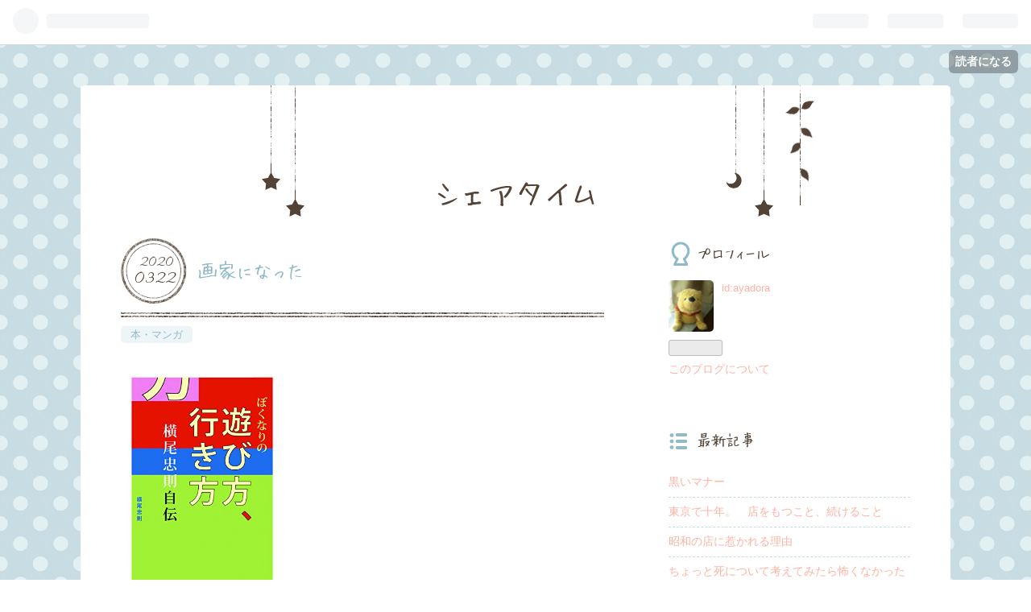

--- FILE ---
content_type: text/html; charset=utf-8
request_url: https://ayadora.hatenablog.com/entry/2020/03/22/083117
body_size: 10114
content:
<!DOCTYPE html>
<html
  lang="ja"

data-admin-domain="//blog.hatena.ne.jp"
data-admin-origin="https://blog.hatena.ne.jp"
data-author="ayadora"
data-avail-langs="ja en"
data-blog="ayadora.hatenablog.com"
data-blog-comments-top-is-new="1"
data-blog-host="ayadora.hatenablog.com"
data-blog-is-public="1"
data-blog-name="シェアタイム"
data-blog-owner="ayadora"
data-blog-show-ads="1"
data-blog-show-sleeping-ads=""
data-blog-uri="https://ayadora.hatenablog.com/"
data-blog-uuid="10257846132670085886"
data-blogs-uri-base="https://ayadora.hatenablog.com"
data-brand="hatenablog"
data-data-layer="{&quot;hatenablog&quot;:{&quot;admin&quot;:{},&quot;analytics&quot;:{&quot;brand_property_id&quot;:&quot;&quot;,&quot;measurement_id&quot;:&quot;&quot;,&quot;non_sampling_property_id&quot;:&quot;&quot;,&quot;property_id&quot;:&quot;&quot;,&quot;separated_property_id&quot;:&quot;UA-29716941-23&quot;},&quot;blog&quot;:{&quot;blog_id&quot;:&quot;10257846132670085886&quot;,&quot;content_seems_japanese&quot;:&quot;true&quot;,&quot;disable_ads&quot;:&quot;&quot;,&quot;enable_ads&quot;:&quot;true&quot;,&quot;enable_keyword_link&quot;:&quot;true&quot;,&quot;entry_show_footer_related_entries&quot;:&quot;true&quot;,&quot;force_pc_view&quot;:&quot;false&quot;,&quot;is_public&quot;:&quot;true&quot;,&quot;is_responsive_view&quot;:&quot;false&quot;,&quot;is_sleeping&quot;:&quot;false&quot;,&quot;lang&quot;:&quot;ja&quot;,&quot;name&quot;:&quot;\u30b7\u30a7\u30a2\u30bf\u30a4\u30e0&quot;,&quot;owner_name&quot;:&quot;ayadora&quot;,&quot;uri&quot;:&quot;https://ayadora.hatenablog.com/&quot;},&quot;brand&quot;:&quot;hatenablog&quot;,&quot;page_id&quot;:&quot;entry&quot;,&quot;permalink_entry&quot;:{&quot;author_name&quot;:&quot;ayadora&quot;,&quot;categories&quot;:&quot;\u672c\u30fb\u30de\u30f3\u30ac&quot;,&quot;character_count&quot;:886,&quot;date&quot;:&quot;2020-03-22&quot;,&quot;entry_id&quot;:&quot;26006613536422740&quot;,&quot;first_category&quot;:&quot;\u672c\u30fb\u30de\u30f3\u30ac&quot;,&quot;hour&quot;:&quot;8&quot;,&quot;title&quot;:&quot;\u753b\u5bb6\u306b\u306a\u3063\u305f&quot;,&quot;uri&quot;:&quot;https://ayadora.hatenablog.com/entry/2020/03/22/083117&quot;},&quot;pro&quot;:&quot;free&quot;,&quot;router_type&quot;:&quot;blogs&quot;}}"
data-device="pc"
data-dont-recommend-pro="false"
data-global-domain="https://hatena.blog"
data-globalheader-color="b"
data-globalheader-type="pc"
data-has-touch-view="1"
data-help-url="https://help.hatenablog.com"
data-page="entry"
data-parts-domain="https://hatenablog-parts.com"
data-plus-available=""
data-pro="false"
data-router-type="blogs"
data-sentry-dsn="https://03a33e4781a24cf2885099fed222b56d@sentry.io/1195218"
data-sentry-environment="production"
data-sentry-sample-rate="0.1"
data-static-domain="https://cdn.blog.st-hatena.com"
data-version="6ea2223fdead71a0305297e57edb30"




  data-initial-state="{}"

  >
  <head prefix="og: http://ogp.me/ns# fb: http://ogp.me/ns/fb# article: http://ogp.me/ns/article#">

  

  

  


  

  <meta name="robots" content="max-image-preview:large" />


  <meta charset="utf-8"/>
  <meta http-equiv="X-UA-Compatible" content="IE=7; IE=9; IE=10; IE=11" />
  <title>画家になった - シェアタイム</title>

  
  <link rel="canonical" href="https://ayadora.hatenablog.com/entry/2020/03/22/083117"/>



  

<meta itemprop="name" content="画家になった - シェアタイム"/>

  <meta itemprop="image" content="https://cdn.image.st-hatena.com/image/scale/0306ab9b1bc4f869319fd8714be74a8e51683cb9/backend=imagemagick;version=1;width=1300/https%3A%2F%2Fm.media-amazon.com%2Fimages%2FI%2F41gJuG1hneL.jpg"/>


  <meta property="og:title" content="画家になった - シェアタイム"/>
<meta property="og:type" content="article"/>
  <meta property="og:url" content="https://ayadora.hatenablog.com/entry/2020/03/22/083117"/>

  <meta property="og:image" content="https://cdn.image.st-hatena.com/image/scale/0306ab9b1bc4f869319fd8714be74a8e51683cb9/backend=imagemagick;version=1;width=1300/https%3A%2F%2Fm.media-amazon.com%2Fimages%2FI%2F41gJuG1hneL.jpg"/>

<meta property="og:image:alt" content="画家になった - シェアタイム"/>
    <meta property="og:description" content="ピカソの絵を見て画家になることにした、という話は読んだことがありましたが、ああこういう感じだったんだ…と思いました。 P336 人間の運命なんて全くわからないものだということがこの旅行によって証明された。ニューヨーク近代美術館の入口を這入った時はまだぼくはグラフィックデザイナーであったが、その二時間後出口に立った時は、例は悪いがまるで豚がハムの加工商品になって工場の出口から出てくるようにぼくは「画家」になっていたのである。その決定は二時間という短時間の中でなされたわけだが、今でも疑うのは本当に自分が決定したのかどうかということである。・・・ ・・・なぜ過去に何度も見て知っているはずのピカソが、…" />
<meta property="og:site_name" content="シェアタイム"/>

  <meta property="article:published_time" content="2020-03-21T23:31:17Z" />

    <meta property="article:tag" content="本・マンガ" />
      <meta name="twitter:card"  content="summary_large_image" />
    <meta name="twitter:image" content="https://cdn.image.st-hatena.com/image/scale/0306ab9b1bc4f869319fd8714be74a8e51683cb9/backend=imagemagick;version=1;width=1300/https%3A%2F%2Fm.media-amazon.com%2Fimages%2FI%2F41gJuG1hneL.jpg" />  <meta name="twitter:title" content="画家になった - シェアタイム" />    <meta name="twitter:description" content="ピカソの絵を見て画家になることにした、という話は読んだことがありましたが、ああこういう感じだったんだ…と思いました。 P336 人間の運命なんて全くわからないものだということがこの旅行によって証明された。ニューヨーク近代美術館の入口を這入った時はまだぼくはグラフィックデザイナーであったが、その二時間後出口に立った時は、…" />  <meta name="twitter:app:name:iphone" content="はてなブログアプリ" />
  <meta name="twitter:app:id:iphone" content="583299321" />
  <meta name="twitter:app:url:iphone" content="hatenablog:///open?uri=https%3A%2F%2Fayadora.hatenablog.com%2Fentry%2F2020%2F03%2F22%2F083117" />
  
    <meta name="description" content="ピカソの絵を見て画家になることにした、という話は読んだことがありましたが、ああこういう感じだったんだ…と思いました。 P336 人間の運命なんて全くわからないものだということがこの旅行によって証明された。ニューヨーク近代美術館の入口を這入った時はまだぼくはグラフィックデザイナーであったが、その二時間後出口に立った時は、例は悪いがまるで豚がハムの加工商品になって工場の出口から出てくるようにぼくは「画家」になっていたのである。その決定は二時間という短時間の中でなされたわけだが、今でも疑うのは本当に自分が決定したのかどうかということである。・・・ ・・・なぜ過去に何度も見て知っているはずのピカソが、…" />


  
<script
  id="embed-gtm-data-layer-loader"
  data-data-layer-page-specific="{&quot;hatenablog&quot;:{&quot;blogs_permalink&quot;:{&quot;entry_afc_issued&quot;:&quot;false&quot;,&quot;is_author_pro&quot;:&quot;false&quot;,&quot;blog_afc_issued&quot;:&quot;false&quot;,&quot;is_blog_sleeping&quot;:&quot;false&quot;,&quot;has_related_entries_with_elasticsearch&quot;:&quot;true&quot;}}}"
>
(function() {
  function loadDataLayer(elem, attrName) {
    if (!elem) { return {}; }
    var json = elem.getAttribute(attrName);
    if (!json) { return {}; }
    return JSON.parse(json);
  }

  var globalVariables = loadDataLayer(
    document.documentElement,
    'data-data-layer'
  );
  var pageSpecificVariables = loadDataLayer(
    document.getElementById('embed-gtm-data-layer-loader'),
    'data-data-layer-page-specific'
  );

  var variables = [globalVariables, pageSpecificVariables];

  if (!window.dataLayer) {
    window.dataLayer = [];
  }

  for (var i = 0; i < variables.length; i++) {
    window.dataLayer.push(variables[i]);
  }
})();
</script>

<!-- Google Tag Manager -->
<script>(function(w,d,s,l,i){w[l]=w[l]||[];w[l].push({'gtm.start':
new Date().getTime(),event:'gtm.js'});var f=d.getElementsByTagName(s)[0],
j=d.createElement(s),dl=l!='dataLayer'?'&l='+l:'';j.async=true;j.src=
'https://www.googletagmanager.com/gtm.js?id='+i+dl;f.parentNode.insertBefore(j,f);
})(window,document,'script','dataLayer','GTM-P4CXTW');</script>
<!-- End Google Tag Manager -->











  <link rel="shortcut icon" href="https://ayadora.hatenablog.com/icon/favicon">
<link rel="apple-touch-icon" href="https://ayadora.hatenablog.com/icon/touch">
<link rel="icon" sizes="192x192" href="https://ayadora.hatenablog.com/icon/link">

  

<link rel="alternate" type="application/atom+xml" title="Atom" href="https://ayadora.hatenablog.com/feed"/>
<link rel="alternate" type="application/rss+xml" title="RSS2.0" href="https://ayadora.hatenablog.com/rss"/>

  <link rel="alternate" type="application/json+oembed" href="https://hatena.blog/oembed?url=https%3A%2F%2Fayadora.hatenablog.com%2Fentry%2F2020%2F03%2F22%2F083117&amp;format=json" title="oEmbed Profile of 画家になった"/>
<link rel="alternate" type="text/xml+oembed" href="https://hatena.blog/oembed?url=https%3A%2F%2Fayadora.hatenablog.com%2Fentry%2F2020%2F03%2F22%2F083117&amp;format=xml" title="oEmbed Profile of 画家になった"/>
  
  <link rel="author" href="http://www.hatena.ne.jp/ayadora/">

  

  
      <link rel="preload" href="https://m.media-amazon.com/images/I/41gJuG1hneL.jpg" as="image"/>


  
    
<link rel="stylesheet" type="text/css" href="https://cdn.blog.st-hatena.com/css/blog.css?version=6ea2223fdead71a0305297e57edb30"/>

    
  <link rel="stylesheet" type="text/css" href="https://usercss.blog.st-hatena.com/blog_style/10257846132670085886/e336f960e3752e8b118ad8af4b311948032b942c"/>
  
  

  

  
<script> </script>

  
<style>
  div#google_afc_user,
  div.google-afc-user-container,
  div.google_afc_image,
  div.google_afc_blocklink {
      display: block !important;
  }
</style>


  
    <script src="https://cdn.pool.st-hatena.com/valve/valve.js" async></script>
<script id="test-valve-definition">
  var valve = window.valve || [];

  valve.push(function(v) {
    
    

    v.config({
      service: 'blog',
      content: {
        result: 'adtrust',
        documentIds: ["blog:entry:26006613536422740"]
      }
    });
    v.defineDFPSlot({"lazy":1,"sizes":{"mappings":[[[320,568],[[336,280],[300,250],"fluid"]],[[0,0],[[300,250]]]]},"slotId":"ad-in-entry","unit":"/4374287/blog_pc_entry_sleep_in-article"});    v.defineDFPSlot({"lazy":"","sizes":[[300,250],[336,280],[468,60],"fluid"],"slotId":"google_afc_user_container_0","unit":"/4374287/blog_user"});
    v.sealDFPSlots();
  });
</script>

  

  
    <script type="application/ld+json">{"@context":"http://schema.org","@type":"Article","dateModified":"2020-03-22T08:31:17+09:00","datePublished":"2020-03-22T08:31:17+09:00","description":"ピカソの絵を見て画家になることにした、という話は読んだことがありましたが、ああこういう感じだったんだ…と思いました。 P336 人間の運命なんて全くわからないものだということがこの旅行によって証明された。ニューヨーク近代美術館の入口を這入った時はまだぼくはグラフィックデザイナーであったが、その二時間後出口に立った時は、例は悪いがまるで豚がハムの加工商品になって工場の出口から出てくるようにぼくは「画家」になっていたのである。その決定は二時間という短時間の中でなされたわけだが、今でも疑うのは本当に自分が決定したのかどうかということである。・・・ ・・・なぜ過去に何度も見て知っているはずのピカソが、…","headline":"画家になった","image":["https://m.media-amazon.com/images/I/41gJuG1hneL.jpg"],"mainEntityOfPage":{"@id":"https://ayadora.hatenablog.com/entry/2020/03/22/083117","@type":"WebPage"}}</script>

  

  

  

</head>

  <body class="page-entry category-本・マンガ globalheader-ng-enabled">
    

<div id="globalheader-container"
  data-brand="hatenablog"
  
  >
  <iframe id="globalheader" height="37" frameborder="0" allowTransparency="true"></iframe>
</div>


  
  
  
    <nav class="
      blog-controlls
      
    ">
      <div class="blog-controlls-blog-icon">
        <a href="https://ayadora.hatenablog.com/">
          <img src="https://cdn.blog.st-hatena.com/images/admin/blog-icon-noimage.png" alt="シェアタイム"/>
        </a>
      </div>
      <div class="blog-controlls-title">
        <a href="https://ayadora.hatenablog.com/">シェアタイム</a>
      </div>
      <a href="https://blog.hatena.ne.jp/ayadora/ayadora.hatenablog.com/subscribe?utm_medium=button&amp;utm_campaign=subscribe_blog&amp;utm_source=blogs_topright_button" class="blog-controlls-subscribe-btn test-blog-header-controlls-subscribe">
        読者になる
      </a>
    </nav>
  

  <div id="container">
    <div id="container-inner">
      <header id="blog-title" data-brand="hatenablog">
  <div id="blog-title-inner" >
    <div id="blog-title-content">
      <h1 id="title"><a href="https://ayadora.hatenablog.com/">シェアタイム</a></h1>
      
    </div>
  </div>
</header>

      

      
      




<div id="content" class="hfeed"
  
  >
  <div id="content-inner">
    <div id="wrapper">
      <div id="main">
        <div id="main-inner">
          

          


  


          
  
  <!-- google_ad_section_start -->
  <!-- rakuten_ad_target_begin -->
  
  
  

  

  
    
      
        <article class="entry hentry test-hentry js-entry-article date-first autopagerize_page_element chars-1200 words-100 mode-html entry-odd" id="entry-26006613536422740" data-keyword-campaign="" data-uuid="26006613536422740" data-publication-type="entry">
  <div class="entry-inner">
    <header class="entry-header">
  
    <div class="date entry-date first">
    <a href="https://ayadora.hatenablog.com/archive/2020/03/22" rel="nofollow">
      <time datetime="2020-03-21T23:31:17Z" title="2020-03-21T23:31:17Z">
        <span class="date-year">2020</span><span class="hyphen">-</span><span class="date-month">03</span><span class="hyphen">-</span><span class="date-day">22</span>
      </time>
    </a>
      </div>
  <h1 class="entry-title">
  <a href="https://ayadora.hatenablog.com/entry/2020/03/22/083117" class="entry-title-link bookmark">画家になった</a>
</h1>

  
  

  <div class="entry-categories categories">
    
    <a href="https://ayadora.hatenablog.com/archive/category/%E6%9C%AC%E3%83%BB%E3%83%9E%E3%83%B3%E3%82%AC" class="entry-category-link category-本・マンガ">本・マンガ</a>
    
  </div>


  

  

</header>

    


    <div class="entry-content hatenablog-entry">
  
    <p><a href="https://www.amazon.co.jp/exec/obidos/ASIN/4480432418/hatena-blog-22/" class="asin"><img src="https://m.media-amazon.com/images/I/41gJuG1hneL.jpg" alt="ぼくなりの遊び方、行き方: 横尾忠則自伝 (ちくま文庫)" title="ぼくなりの遊び方、行き方: 横尾忠則自伝 (ちくま文庫)" class="asin" width="202" /></a></p>
<p>　<a class="keyword" href="http://d.hatena.ne.jp/keyword/%A5%D4%A5%AB%A5%BD">ピカソ</a>の絵を見て画家になることにした、という話は読んだことがありましたが、ああこういう感じだったんだ…と思いました。</p>
<p> </p>
<p>P336</p>
<p>　人間の運命なんて全くわからないものだということがこの旅行によって証明された。<a class="keyword" href="http://d.hatena.ne.jp/keyword/%A5%CB%A5%E5%A1%BC%A5%E8%A1%BC%A5%AF%B6%E1%C2%E5%C8%FE%BD%D1%B4%DB">ニューヨーク近代美術館</a>の入口を這入った時はまだぼくはグラフィックデザイナーであったが、その二時間後出口に立った時は、例は悪いがまるで豚がハムの加工商品になって工場の出口から出てくるようにぼくは「画家」になっていたのである。その決定は二時間という短時間の中でなされたわけだが、今でも疑うのは本当に自分が決定したのかどうかということである。・・・</p>
<p>　・・・なぜ過去に何度も見て知っているはずの<a class="keyword" href="http://d.hatena.ne.jp/keyword/%A5%D4%A5%AB%A5%BD">ピカソ</a>が、この瞬間ぼくを襲撃しなければならなかったのだろうか。・・・</p>
<p>　・・・</p>
<p>　ぼくは・・・鑑賞というより儀式か瞑想に近い感覚で、次第に<a class="keyword" href="http://d.hatena.ne.jp/keyword/%A5%D4%A5%AB%A5%BD">ピカソ</a>の芸術と人生に吸収されるように意識の統合が起こり始めていた。・・・ただ彼が自己の想いや感情に忠実に従っているというその無垢な正直さに、ぼくは自分の欺瞞性というか心のガードの堅さをいやというほど見せつけられ、同時に、いいようのない解放感に恍惚としてしまったのである。まるで禅の内観体験である。自由な表現が鑑賞者をここまで解き放つ<a class="keyword" href="http://d.hatena.ne.jp/keyword/%A5%D4%A5%AB%A5%BD">ピカソ</a>の芸術とは一体何者なのだろう。ぼくは別に<a class="keyword" href="http://d.hatena.ne.jp/keyword/%A5%D4%A5%AB%A5%BD">ピカソ</a>のようなスタイルの絵を描こうとは思わないが、でき得れば<a class="keyword" href="http://d.hatena.ne.jp/keyword/%A5%D4%A5%AB%A5%BD">ピカソ</a>のような生き方、つまり創造と人生の一体化が真に可能ならそれに従いたいと思ったのである。こんないい方をするとまるで求道者のように聞こえるかも知れないが、いい方を換えれば行為自体を目的とする遊びこそが人生と芸術のなすべきことではないかと直観したのだった。</p>
<p>　・・・</p>
<p>　世間ではある種の不評を買っている彼の晩年の作品にぼくは<a class="keyword" href="http://d.hatena.ne.jp/keyword/%A5%D4%A5%AB%A5%BD">ピカソ</a>の自然体ともいえる我儘がそのまま表出しているように思えた。まるで呼吸するように何の躊躇もなくただ描きたいように描いている。・・・ぼくは・・・その解放された感情表現に宇宙的な愛のようなものを感じたのである。</p>
<p>　・・・</p>
<p>　美術館の出口に立った時、ぼくは決断してしまっていた。</p>
<p>「画家になろう」</p>
    
    




    

  
</div>

    
  <footer class="entry-footer">
    
    <div class="entry-tags-wrapper">
  <div class="entry-tags">  </div>
</div>

    <p class="entry-footer-section track-inview-by-gtm" data-gtm-track-json="{&quot;area&quot;: &quot;finish_reading&quot;}">
  <span class="author vcard"><span class="fn" data-load-nickname="1" data-user-name="ayadora" >ayadora</span></span>
  <span class="entry-footer-time"><a href="https://ayadora.hatenablog.com/entry/2020/03/22/083117"><time data-relative datetime="2020-03-21T23:31:17Z" title="2020-03-21T23:31:17Z" class="updated">2020-03-22 08:31</time></a></span>
  
  
  
    <span class="
      entry-footer-subscribe
      
    " data-test-blog-controlls-subscribe>
      <a href="https://blog.hatena.ne.jp/ayadora/ayadora.hatenablog.com/subscribe?utm_campaign=subscribe_blog&amp;utm_medium=button&amp;utm_source=blogs_entry_footer">
        読者になる
      </a>
    </span>
  
</p>

    
  <div
    class="hatena-star-container"
    data-hatena-star-container
    data-hatena-star-url="https://ayadora.hatenablog.com/entry/2020/03/22/083117"
    data-hatena-star-title="画家になった"
    data-hatena-star-variant="profile-icon"
    data-hatena-star-profile-url-template="https://blog.hatena.ne.jp/{username}/"
  ></div>


    
<div class="social-buttons">
  
  
    <div class="social-button-item">
      <a href="https://b.hatena.ne.jp/entry/s/ayadora.hatenablog.com/entry/2020/03/22/083117" class="hatena-bookmark-button" data-hatena-bookmark-url="https://ayadora.hatenablog.com/entry/2020/03/22/083117" data-hatena-bookmark-layout="vertical-balloon" data-hatena-bookmark-lang="ja" title="この記事をはてなブックマークに追加"><img src="https://b.st-hatena.com/images/entry-button/button-only.gif" alt="この記事をはてなブックマークに追加" width="20" height="20" style="border: none;" /></a>
    </div>
  
  
    <div class="social-button-item">
      <div class="fb-share-button" data-layout="box_count" data-href="https://ayadora.hatenablog.com/entry/2020/03/22/083117"></div>
    </div>
  
  
    
    
    <div class="social-button-item">
      <a
          class="entry-share-button entry-share-button-twitter test-share-button-twitter"
          href="https://x.com/intent/tweet?text=%E7%94%BB%E5%AE%B6%E3%81%AB%E3%81%AA%E3%81%A3%E3%81%9F+-+%E3%82%B7%E3%82%A7%E3%82%A2%E3%82%BF%E3%82%A4%E3%83%A0&amp;url=https%3A%2F%2Fayadora.hatenablog.com%2Fentry%2F2020%2F03%2F22%2F083117"
          title="X（Twitter）で投稿する"
        ></a>
    </div>
  
  
  
  
  
  
</div>

    
  
  
    
    <div class="google-afc-image test-google-rectangle-ads">      
      
      <div id="google_afc_user_container_0" class="google-afc-user-container google_afc_blocklink2_5 google_afc_boder" data-test-unit="/4374287/blog_user"></div>
      
        <a href="http://blog.hatena.ne.jp/guide/pro" class="open-pro-modal" data-guide-pro-modal-ad-url="https://hatena.blog/guide/pro/modal/ad">広告を非表示にする</a>
      
    </div>
  
  


    <div class="customized-footer">
      

        

          <div class="entry-footer-modules" id="entry-footer-secondary-modules">      
<div class="hatena-module hatena-module-related-entries" >
      
  <!-- Hatena-Epic-has-related-entries-with-elasticsearch:true -->
  <div class="hatena-module-title">
    関連記事
  </div>
  <div class="hatena-module-body">
    <ul class="related-entries hatena-urllist urllist-with-thumbnails">
  
  
    
    <li class="urllist-item related-entries-item">
      <div class="urllist-item-inner related-entries-item-inner">
        
          
                      <a class="urllist-image-link related-entries-image-link" href="https://ayadora.hatenablog.com/entry/2023/06/22/075300">
  <img alt="ピカソの言葉" src="https://cdn.image.st-hatena.com/image/square/67b4a289d4c87ee4f67a8d1e0377758cee294270/backend=imagemagick;height=100;version=1;width=100/https%3A%2F%2Fm.media-amazon.com%2Fimages%2FI%2F41ikdpe0-uL._SL500_.jpg" class="urllist-image related-entries-image" title="ピカソの言葉" width="100" height="100" loading="lazy">
</a>
            <div class="urllist-date-link related-entries-date-link">
  <a href="https://ayadora.hatenablog.com/archive/2023/06/22" rel="nofollow">
    <time datetime="2023-06-21T22:53:00Z" title="2023年6月22日">
      2023-06-22
    </time>
  </a>
</div>

          <a href="https://ayadora.hatenablog.com/entry/2023/06/22/075300" class="urllist-title-link related-entries-title-link  urllist-title related-entries-title">ピカソの言葉</a>




          
          

                      <div class="urllist-entry-body related-entries-entry-body">大変すぎるように思えてしまうピカソ本人と周囲の人々とのエピ…</div>
      </div>
    </li>
  
    
    <li class="urllist-item related-entries-item">
      <div class="urllist-item-inner related-entries-item-inner">
        
          
                      <a class="urllist-image-link related-entries-image-link" href="https://ayadora.hatenablog.com/entry/2022/06/06/080111">
  <img alt="創造の源" src="https://cdn.image.st-hatena.com/image/square/d530aa6a12be4d0b0ae74256944d7d13bee02451/backend=imagemagick;height=100;version=1;width=100/https%3A%2F%2Fm.media-amazon.com%2Fimages%2FI%2F517m11FOPRL._SL500_.jpg" class="urllist-image related-entries-image" title="創造の源" width="100" height="100" loading="lazy">
</a>
            <div class="urllist-date-link related-entries-date-link">
  <a href="https://ayadora.hatenablog.com/archive/2022/06/06" rel="nofollow">
    <time datetime="2022-06-05T23:01:11Z" title="2022年6月6日">
      2022-06-06
    </time>
  </a>
</div>

          <a href="https://ayadora.hatenablog.com/entry/2022/06/06/080111" class="urllist-title-link related-entries-title-link  urllist-title related-entries-title">創造の源</a>




          
          

                      <div class="urllist-entry-body related-entries-entry-body">興味深く読んだところです。 P56 画家に転向した頃、先ず悩みの…</div>
      </div>
    </li>
  
    
    <li class="urllist-item related-entries-item">
      <div class="urllist-item-inner related-entries-item-inner">
        
          
                      <a class="urllist-image-link related-entries-image-link" href="https://ayadora.hatenablog.com/entry/2022/06/04/070803">
  <img alt="絵画の向こう側・ぼくの内側" src="https://cdn.image.st-hatena.com/image/square/d530aa6a12be4d0b0ae74256944d7d13bee02451/backend=imagemagick;height=100;version=1;width=100/https%3A%2F%2Fm.media-amazon.com%2Fimages%2FI%2F517m11FOPRL._SL500_.jpg" class="urllist-image related-entries-image" title="絵画の向こう側・ぼくの内側" width="100" height="100" loading="lazy">
</a>
            <div class="urllist-date-link related-entries-date-link">
  <a href="https://ayadora.hatenablog.com/archive/2022/06/04" rel="nofollow">
    <time datetime="2022-06-03T22:08:03Z" title="2022年6月4日">
      2022-06-04
    </time>
  </a>
</div>

          <a href="https://ayadora.hatenablog.com/entry/2022/06/04/070803" class="urllist-title-link related-entries-title-link  urllist-title related-entries-title">絵画の向こう側・ぼくの内側</a>




          
          

                      <div class="urllist-entry-body related-entries-entry-body">横尾忠則さんのエッセイ、興味深い話ばかりでした。 P40 六〇年…</div>
      </div>
    </li>
  
    
    <li class="urllist-item related-entries-item">
      <div class="urllist-item-inner related-entries-item-inner">
        
          
                      <a class="urllist-image-link related-entries-image-link" href="https://ayadora.hatenablog.com/entry/2022/04/23/070229">
  <img alt="楽になる" src="https://cdn.image.st-hatena.com/image/square/949c26509991edd0106aa77f52f45f0942295b2d/backend=imagemagick;height=100;version=1;width=100/https%3A%2F%2Fm.media-amazon.com%2Fimages%2FI%2F515VMarsf6L._SL500_.jpg" class="urllist-image related-entries-image" title="楽になる" width="100" height="100" loading="lazy">
</a>
            <div class="urllist-date-link related-entries-date-link">
  <a href="https://ayadora.hatenablog.com/archive/2022/04/23" rel="nofollow">
    <time datetime="2022-04-22T22:02:29Z" title="2022年4月23日">
      2022-04-23
    </time>
  </a>
</div>

          <a href="https://ayadora.hatenablog.com/entry/2022/04/23/070229" class="urllist-title-link related-entries-title-link  urllist-title related-entries-title">楽になる</a>




          
          

                      <div class="urllist-entry-body related-entries-entry-body">みんなが楽になる・・・世界が広がるってそういうことかと思い…</div>
      </div>
    </li>
  
    
    <li class="urllist-item related-entries-item">
      <div class="urllist-item-inner related-entries-item-inner">
        
          
                      <a class="urllist-image-link related-entries-image-link" href="https://ayadora.hatenablog.com/entry/2022/03/27/074020">
  <img alt="私？自分？" src="https://cdn.image.st-hatena.com/image/square/abbe8f01e619744353192b5c1bceee3a5b19452c/backend=imagemagick;height=100;version=1;width=100/https%3A%2F%2Fm.media-amazon.com%2Fimages%2FI%2F51m1zMvH04L._SL500_.jpg" class="urllist-image related-entries-image" title="私？自分？" width="100" height="100" loading="lazy">
</a>
            <div class="urllist-date-link related-entries-date-link">
  <a href="https://ayadora.hatenablog.com/archive/2022/03/27" rel="nofollow">
    <time datetime="2022-03-26T22:40:20Z" title="2022年3月27日">
      2022-03-27
    </time>
  </a>
</div>

          <a href="https://ayadora.hatenablog.com/entry/2022/03/27/074020" class="urllist-title-link related-entries-title-link  urllist-title related-entries-title">私？自分？</a>




          
          

                      <div class="urllist-entry-body related-entries-entry-body">この辺りも印象に残りました。 P178 ・・・絵を描いている時は…</div>
      </div>
    </li>
  
</ul>

  </div>
</div>
  </div>
        

      
    </div>
    
  <div class="comment-box js-comment-box">
    
      <a class="leave-comment-title js-leave-comment-title">コメントを書く</a>
    
    <ul class="comment js-comment">
      <li class="read-more-comments" style="display: none;"><a>もっと読む</a></li>
    </ul>
    
  </div>

  </footer>

  </div>
</article>

      
      
    
  

  
  <!-- rakuten_ad_target_end -->
  <!-- google_ad_section_end -->
  
  
  
  <div class="pager pager-permalink permalink">
    
      
      <span class="pager-prev">
        <a href="https://ayadora.hatenablog.com/entry/2020/03/23/063605" rel="prev">
          <span class="pager-arrow">&laquo; </span>
          横尾忠則さんの書評集
        </a>
      </span>
    
    
      
      <span class="pager-next">
        <a href="https://ayadora.hatenablog.com/entry/2020/03/21/061818" rel="next">
          テレパシー実験
          <span class="pager-arrow"> &raquo;</span>
        </a>
      </span>
    
  </div>


  



        </div>
      </div>

      <aside id="box1">
  <div id="box1-inner">
  </div>
</aside>

    </div><!-- #wrapper -->

    
<aside id="box2">
  
  <div id="box2-inner">
    
      

<div class="hatena-module hatena-module-profile">
  <div class="hatena-module-title">
    プロフィール
  </div>
  <div class="hatena-module-body">
    
    <a href="https://ayadora.hatenablog.com/about" class="profile-icon-link">
      <img src="https://cdn.profile-image.st-hatena.com/users/ayadora/profile.png"
      alt="id:ayadora" class="profile-icon" />
    </a>
    

    
    <span class="id">
      <a href="https://ayadora.hatenablog.com/about" class="hatena-id-link"><span data-load-nickname="1" data-user-name="ayadora">id:ayadora</span></a>
      
  
  


    </span>
    

    

    

    
      <div class="hatena-follow-button-box btn-subscribe js-hatena-follow-button-box"
  
  >

  <a href="#" class="hatena-follow-button js-hatena-follow-button">
    <span class="subscribing">
      <span class="foreground">読者です</span>
      <span class="background">読者をやめる</span>
    </span>
    <span class="unsubscribing" data-track-name="profile-widget-subscribe-button" data-track-once>
      <span class="foreground">読者になる</span>
      <span class="background">読者になる</span>
    </span>
  </a>
  <div class="subscription-count-box js-subscription-count-box">
    <i></i>
    <u></u>
    <span class="subscription-count js-subscription-count">
    </span>
  </div>
</div>

    

    

    <div class="profile-about">
      <a href="https://ayadora.hatenablog.com/about">このブログについて</a>
    </div>

  </div>
</div>

    
      <div class="hatena-module hatena-module-recent-entries ">
  <div class="hatena-module-title">
    <a href="https://ayadora.hatenablog.com/archive">
      最新記事
    </a>
  </div>
  <div class="hatena-module-body">
    <ul class="recent-entries hatena-urllist ">
  
  
    
    <li class="urllist-item recent-entries-item">
      <div class="urllist-item-inner recent-entries-item-inner">
        
          
          
          <a href="https://ayadora.hatenablog.com/entry/2026/01/20/071252" class="urllist-title-link recent-entries-title-link  urllist-title recent-entries-title">黒いマナー</a>




          
          

                </div>
    </li>
  
    
    <li class="urllist-item recent-entries-item">
      <div class="urllist-item-inner recent-entries-item-inner">
        
          
          
          <a href="https://ayadora.hatenablog.com/entry/2026/01/19/081228" class="urllist-title-link recent-entries-title-link  urllist-title recent-entries-title">東京で十年。　店をもつこと、続けること</a>




          
          

                </div>
    </li>
  
    
    <li class="urllist-item recent-entries-item">
      <div class="urllist-item-inner recent-entries-item-inner">
        
          
          
          <a href="https://ayadora.hatenablog.com/entry/2026/01/16/083223" class="urllist-title-link recent-entries-title-link  urllist-title recent-entries-title">昭和の店に惹かれる理由</a>




          
          

                </div>
    </li>
  
    
    <li class="urllist-item recent-entries-item">
      <div class="urllist-item-inner recent-entries-item-inner">
        
          
          
          <a href="https://ayadora.hatenablog.com/entry/2026/01/15/082632" class="urllist-title-link recent-entries-title-link  urllist-title recent-entries-title">ちょっと死について考えてみたら怖くなかった</a>




          
          

                </div>
    </li>
  
    
    <li class="urllist-item recent-entries-item">
      <div class="urllist-item-inner recent-entries-item-inner">
        
          
          
          <a href="https://ayadora.hatenablog.com/entry/2026/01/14/081629" class="urllist-title-link recent-entries-title-link  urllist-title recent-entries-title">こんなとき私はどうしてきたか</a>




          
          

                </div>
    </li>
  
</ul>

      </div>
</div>

    
      

<div class="hatena-module hatena-module-category">
  <div class="hatena-module-title">
    カテゴリー
  </div>
  <div class="hatena-module-body">
    <ul class="hatena-urllist">
      
        <li>
          <a href="https://ayadora.hatenablog.com/archive/category/%E6%9C%AC%E3%83%BB%E3%83%9E%E3%83%B3%E3%82%AC" class="category-本・マンガ">
            本・マンガ (3881)
          </a>
        </li>
      
        <li>
          <a href="https://ayadora.hatenablog.com/archive/category/%E3%81%9D%E3%81%AE%E6%97%A5%E3%81%AE%E5%87%BA%E6%9D%A5%E4%BA%8B" class="category-その日の出来事">
            その日の出来事 (410)
          </a>
        </li>
      
        <li>
          <a href="https://ayadora.hatenablog.com/archive/category/%E9%9F%B3%E6%A5%BD" class="category-音楽">
            音楽 (49)
          </a>
        </li>
      
        <li>
          <a href="https://ayadora.hatenablog.com/archive/category/%E3%83%98%E3%83%9F%E3%82%B7%E3%83%B3%E3%82%AF%E3%82%BB%E3%83%9F%E3%83%8A%E3%83%BC" class="category-ヘミシンクセミナー">
            ヘミシンクセミナー (329)
          </a>
        </li>
      
        <li>
          <a href="https://ayadora.hatenablog.com/archive/category/%E8%87%AA%E5%B7%B1%E7%B4%B9%E4%BB%8B" class="category-自己紹介">
            自己紹介 (2)
          </a>
        </li>
      
        <li>
          <a href="https://ayadora.hatenablog.com/archive/category/%E3%83%AF%E3%83%BC%E3%82%AF%E3%82%B7%E3%83%A7%E3%83%83%E3%83%97%E6%83%85%E5%A0%B1" class="category-ワークショップ情報">
            ワークショップ情報 (20)
          </a>
        </li>
      
        <li>
          <a href="https://ayadora.hatenablog.com/archive/category/%E3%83%98%E3%83%9F%E3%82%B7%E3%83%B3%E3%82%AFCD" class="category-ヘミシンクCD">
            ヘミシンクCD (120)
          </a>
        </li>
      
    </ul>
  </div>
</div>

    
    
  </div>
</aside>


  </div>
</div>




      

      

    </div>
  </div>
  
<footer id="footer" data-brand="hatenablog">
  <div id="footer-inner">
    
      <div style="display:none !important" class="guest-footer js-guide-register test-blogs-register-guide" data-action="guide-register">
  <div class="guest-footer-content">
    <h3>はてなブログをはじめよう！</h3>
    <p>ayadoraさんは、はてなブログを使っています。あなたもはてなブログをはじめてみませんか？</p>
    <div class="guest-footer-btn-container">
      <div  class="guest-footer-btn">
        <a class="btn btn-register js-inherit-ga" href="https://blog.hatena.ne.jp/register?via=200227" target="_blank">はてなブログをはじめる（無料）</a>
      </div>
      <div  class="guest-footer-btn">
        <a href="https://hatena.blog/guide" target="_blank">はてなブログとは</a>
      </div>
    </div>
  </div>
</div>

    
    <address class="footer-address">
      <a href="https://ayadora.hatenablog.com/">
        <img src="https://cdn.blog.st-hatena.com/images/admin/blog-icon-noimage.png" width="16" height="16" alt="シェアタイム"/>
        <span class="footer-address-name">シェアタイム</span>
      </a>
    </address>
    <p class="services">
      Powered by <a href="https://hatena.blog/">Hatena Blog</a>
      |
        <a href="https://blog.hatena.ne.jp/-/abuse_report?target_url=https%3A%2F%2Fayadora.hatenablog.com%2Fentry%2F2020%2F03%2F22%2F083117" class="report-abuse-link test-report-abuse-link" target="_blank">ブログを報告する</a>
    </p>
  </div>
</footer>


  
  <script async src="https://s.hatena.ne.jp/js/widget/star.js"></script>
  
  
  <script>
    if (typeof window.Hatena === 'undefined') {
      window.Hatena = {};
    }
    if (!Hatena.hasOwnProperty('Star')) {
      Hatena.Star = {
        VERSION: 2,
      };
    }
  </script>


  
    <div id="fb-root"></div>
<script>(function(d, s, id) {
  var js, fjs = d.getElementsByTagName(s)[0];
  if (d.getElementById(id)) return;
  js = d.createElement(s); js.id = id;
  js.src = "//connect.facebook.net/ja_JP/sdk.js#xfbml=1&appId=719729204785177&version=v17.0";
  fjs.parentNode.insertBefore(js, fjs);
}(document, 'script', 'facebook-jssdk'));</script>

  
  

<div class="quote-box">
  <div class="tooltip-quote tooltip-quote-stock">
    <i class="blogicon-quote" title="引用をストック"></i>
  </div>
  <div class="tooltip-quote tooltip-quote-tweet js-tooltip-quote-tweet">
    <a class="js-tweet-quote" target="_blank" data-track-name="quote-tweet" data-track-once>
      <img src="https://cdn.blog.st-hatena.com/images/admin/quote/quote-x-icon.svg?version=6ea2223fdead71a0305297e57edb30" title="引用して投稿する" >
    </a>
  </div>
</div>

<div class="quote-stock-panel" id="quote-stock-message-box" style="position: absolute; z-index: 3000">
  <div class="message-box" id="quote-stock-succeeded-message" style="display: none">
    <p>引用をストックしました</p>
    <button class="btn btn-primary" id="quote-stock-show-editor-button" data-track-name="curation-quote-edit-button">ストック一覧を見る</button>
    <button class="btn quote-stock-close-message-button">閉じる</button>
  </div>

  <div class="message-box" id="quote-login-required-message" style="display: none">
    <p>引用するにはまずログインしてください</p>
    <button class="btn btn-primary" id="quote-login-button">ログイン</button>
    <button class="btn quote-stock-close-message-button">閉じる</button>
  </div>

  <div class="error-box" id="quote-stock-failed-message" style="display: none">
    <p>引用をストックできませんでした。再度お試しください</p>
    <button class="btn quote-stock-close-message-button">閉じる</button>
  </div>

  <div class="error-box" id="unstockable-quote-message-box" style="display: none; position: absolute; z-index: 3000;">
    <p>限定公開記事のため引用できません。</p>
  </div>
</div>

<script type="x-underscore-template" id="js-requote-button-template">
  <div class="requote-button js-requote-button">
    <button class="requote-button-btn tipsy-top" title="引用する"><i class="blogicon-quote"></i></button>
  </div>
</script>



  
  <div id="hidden-subscribe-button" style="display: none;">
    <div class="hatena-follow-button-box btn-subscribe js-hatena-follow-button-box"
  
  >

  <a href="#" class="hatena-follow-button js-hatena-follow-button">
    <span class="subscribing">
      <span class="foreground">読者です</span>
      <span class="background">読者をやめる</span>
    </span>
    <span class="unsubscribing" data-track-name="profile-widget-subscribe-button" data-track-once>
      <span class="foreground">読者になる</span>
      <span class="background">読者になる</span>
    </span>
  </a>
  <div class="subscription-count-box js-subscription-count-box">
    <i></i>
    <u></u>
    <span class="subscription-count js-subscription-count">
    </span>
  </div>
</div>

  </div>

  



    


  <script async src="https://platform.twitter.com/widgets.js" charset="utf-8"></script>

<script src="https://b.st-hatena.com/js/bookmark_button.js" charset="utf-8" async="async"></script>


<script type="text/javascript" src="https://cdn.blog.st-hatena.com/js/external/jquery.min.js?v=1.12.4&amp;version=6ea2223fdead71a0305297e57edb30"></script>







<script src="https://cdn.blog.st-hatena.com/js/texts-ja.js?version=6ea2223fdead71a0305297e57edb30"></script>



  <script id="vendors-js" data-env="production" src="https://cdn.blog.st-hatena.com/js/vendors.js?version=6ea2223fdead71a0305297e57edb30" crossorigin="anonymous"></script>

<script id="hatenablog-js" data-env="production" src="https://cdn.blog.st-hatena.com/js/hatenablog.js?version=6ea2223fdead71a0305297e57edb30" crossorigin="anonymous" data-page-id="entry"></script>


  <script>Hatena.Diary.GlobalHeader.init()</script>







    
  <script id="valve-dmp" data-service="blog" src="https://cdn.pool.st-hatena.com/valve/dmp.js" data-test-id="dmpjs" async></script>


    





  </body>
</html>

